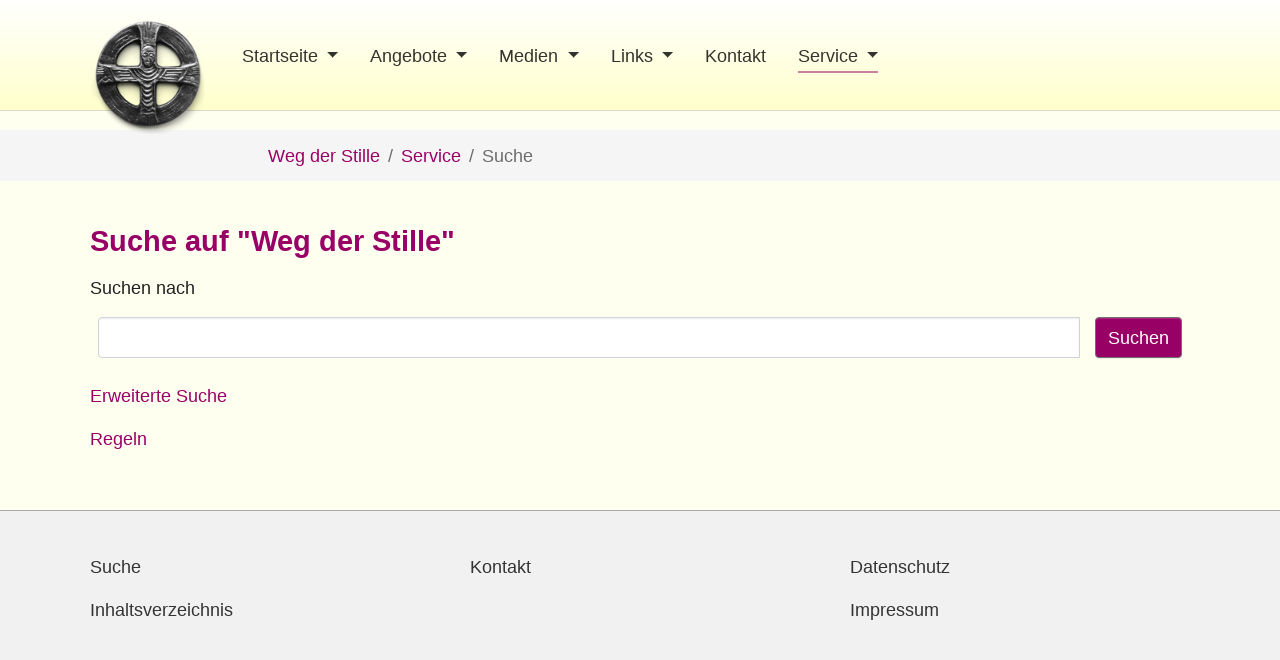

--- FILE ---
content_type: text/html; charset=utf-8
request_url: https://meditation-frankfurt.org/service/suche
body_size: 4356
content:
<!DOCTYPE html>
<html dir="ltr" lang="de_DE">
<head>

<meta charset="utf-8">
<!-- 
	Based on the TYPO3 Bootstrap Package by Benjamin Kott - https://www.bootstrap-package.com/

	This website is powered by TYPO3 - inspiring people to share!
	TYPO3 is a free open source Content Management Framework initially created by Kasper Skaarhoj and licensed under GNU/GPL.
	TYPO3 is copyright 1998-2025 of Kasper Skaarhoj. Extensions are copyright of their respective owners.
	Information and contribution at https://typo3.org/
-->


<link rel="shortcut icon" href="/fileadmin/my_custom_layout/favicon.ico" type="image/vnd.microsoft.icon">
<title>Suche - Meditation - Weg der Stille</title>
<meta http-equiv="x-ua-compatible" content="IE=edge" />
<meta name="generator" content="TYPO3 CMS" />
<meta name="description" content="Hier können sie nach Inhalten der Homepage suchen." />
<meta name="viewport" content="width=device-width, initial-scale=1, minimum-scale=1" />
<meta name="robots" content="index,follow" />
<meta name="twitter:card" content="summary" />
<meta name="apple-mobile-web-app-capable" content="no" />
<meta name="google" content="notranslate" />

<link rel="stylesheet" type="text/css" href="/typo3temp/assets/bootstrappackage/fonts/284ba9c5345a729d38fc3d3bb72eea6caaef6180abbc77928e15e42297d05f8b/webfont.css?1766998915" media="all">
<link rel="stylesheet" type="text/css" href="/typo3temp/assets/compressed/merged-61ad1e07c74bfba686ea3f40ac534a32-3459a8b368b8afbdbdc549ff6f950e51.css?1712266338" media="all">

<link rel="stylesheet" type="text/css" href="/typo3temp/assets/compressed/merged-dc311921f5f42e536a13bc6c97d8c3a7-5ae9031c28b74edb54cc2d9261edc00a.css?1712266338" media="all">



<script src="/typo3temp/assets/compressed/merged-a039a29fae8c562e4ed7370ac5a3aa8d-a4a007e46e3103b97b5e2d58974a2d26.js?1712266338"></script>




<link rel="prev" href="/service/inhaltsverzeichnis"><link rel="stylesheet" type="text/css" href="/fileadmin/my_custom_layout/my_custom_styles.css" />
<link rel="canonical" href="https://meditation-frankfurt.org/service/suche"/>


</head>
<body id="p182" class="page-182 pagelevel-2 language-0 backendlayout-default layout-default">

<div id="top"></div><div class="body-bg body-bg-top"><a class="visually-hidden-focusable" href="#page-content"><span>Zum Hauptinhalt springen</span></a><header id="page-header" class="bp-page-header navbar navbar-mainnavigation navbar-default navbar-has-image navbar-top navbar-fixed-top"><div class="container"><a class="navbar-brand navbar-brand-image" href="/"><img class="navbar-brand-logo-normal" src="/fileadmin/my_custom_layout/radkreuz_145x150.png" alt="Meditation - Weg der Stille logo" height="150" width="145"><img class="navbar-brand-logo-inverted" src="/typo3conf/ext/bootstrap_package/Resources/Public/Images/BootstrapPackageInverted.svg" alt="Meditation - Weg der Stille logo" height="150" width="145"></a><button class="navbar-toggler collapsed" type="button" data-toggle="collapse" data-bs-toggle="collapse" data-target="#mainnavigation" data-bs-target="#mainnavigation" aria-controls="mainnavigation" aria-expanded="false" aria-label="Navigation umschalten"><span class="navbar-toggler-icon"></span></button><nav id="mainnavigation" class="collapse navbar-collapse"><ul class="navbar-nav"><li class="nav-item dropdown dropdown-hover"><a href="/" id="nav-item-218" class="nav-link dropdown-toggle" title="Startseite" aria-haspopup="true" aria-expanded="false"><span class="nav-link-text">Startseite</span></a><ul class="dropdown-menu" aria-labelledby="nav-item-218"><li><a href="/" class="dropdown-item" title="Start"><span class="dropdown-text">Start</span></a></li><li><a href="/startseite/probiers-doch-einfach" class="dropdown-item" title="Probier&#039;s doch einfach!"><span class="dropdown-text">Probier&#039;s doch einfach!</span></a></li><li><a href="/startseite/meditation-weg-der-stille" class="dropdown-item" title="Meditation - Weg der Stille"><span class="dropdown-text">Meditation - Weg der Stille</span></a></li><li><a href="/startseite/das-radkreuz/das-radkreuz" class="dropdown-item" title="Das Radkreuz"><span class="dropdown-text">Das Radkreuz</span></a></li></ul></li><li class="nav-item dropdown dropdown-hover"><a href="/angebote" id="nav-item-192" class="nav-link dropdown-toggle" title="Angebote" aria-haspopup="true" aria-expanded="false"><span class="nav-link-text">Angebote</span></a><ul class="dropdown-menu" aria-labelledby="nav-item-192"><li><a href="/angebote/meditationsgruppe" class="dropdown-item" title="Meditationsgruppe"><span class="dropdown-text">Meditationsgruppe</span></a></li><li><a href="/angebote/einfuehrung-in-zen" class="dropdown-item" title="Einführung in Zen"><span class="dropdown-text">Einführung in Zen</span></a></li><li><a href="/angebote/uebungstage-zen" class="dropdown-item" title="Übungstag Zen"><span class="dropdown-text">Übungstag Zen</span></a></li><li><a href="/angebote/meine-seele-ist-still-in-dir" class="dropdown-item" title="Meine Seele ist still"><span class="dropdown-text">Meine Seele ist still</span></a></li><li><a href="/angebote/via-cordis-einuebung-ins-herzensgebet" class="dropdown-item" title="Via Cordis"><span class="dropdown-text">Via Cordis</span></a></li><li><a href="/angebote/kontemplation-gebet-des-schweigens" class="dropdown-item" title="Kontemplation"><span class="dropdown-text">Kontemplation</span></a></li><li><a href="/angebote/stille-ist-sein" class="dropdown-item" title="Stille ist Sein"><span class="dropdown-text">Stille ist Sein</span></a></li><li><a href="/angebote/zur-ruhe-kommen" class="dropdown-item" title="Spirituelle Körperarbeit"><span class="dropdown-text">Spirituelle Körperarbeit</span></a></li><li><a href="/angebote/heilig-kreuz-zentrum-fuer-christliche-meditation-und-spiritualitaet" class="dropdown-item" title="Zentrum Heilig Kreuz"><span class="dropdown-text">Zentrum Heilig Kreuz</span></a></li><li><a href="/angebote/kath-hochschulgemeinde" class="dropdown-item" title="Kath. Hochschulgemeinde"><span class="dropdown-text">Kath. Hochschulgemeinde</span></a></li><li><a href="/angebote/vacare-deo" class="dropdown-item" title="Vacare Deo"><span class="dropdown-text">Vacare Deo</span></a></li></ul></li><li class="nav-item dropdown dropdown-hover"><a href="/medien/medien" id="nav-item-213" class="nav-link dropdown-toggle" title="Medien" aria-haspopup="true" aria-expanded="false"><span class="nav-link-text">Medien</span></a><ul class="dropdown-menu" aria-labelledby="nav-item-213"><li><a href="/medien/medien" class="dropdown-item" title="Medien"><span class="dropdown-text">Medien</span></a></li><li><a href="/medien/archiv" class="dropdown-item" title="Archiv"><span class="dropdown-text">Archiv</span></a></li></ul></li><li class="nav-item dropdown dropdown-hover"><a href="/links/uebersicht-zu-den-links" id="nav-item-185" class="nav-link dropdown-toggle" title="Links" aria-haspopup="true" aria-expanded="false"><span class="nav-link-text">Links</span></a><ul class="dropdown-menu" aria-labelledby="nav-item-185"><li><a href="/links/uebersicht-zu-den-links" class="dropdown-item" title="Übersicht zu den Links"><span class="dropdown-text">Übersicht zu den Links</span></a></li><li><a href="/links/meditationszentren" class="dropdown-item" title="Meditationszentren"><span class="dropdown-text">Meditationszentren</span></a></li><li><a href="/links/bildungseinrichtungen" class="dropdown-item" title="Bildungseinrichtungen"><span class="dropdown-text">Bildungseinrichtungen</span></a></li><li><a href="/links/dachverbaende" class="dropdown-item" title="Dachverbände"><span class="dropdown-text">Dachverbände</span></a></li><li><a href="/links/wissenschaftliche-forschung" class="dropdown-item" title="Wissenschaftliche Forschung"><span class="dropdown-text">Wissenschaftliche Forschung</span></a></li></ul></li><li class="nav-item"><a href="/service/kontaktformular" id="nav-item-183" class="nav-link" title="Kontakt"><span class="nav-link-text">Kontakt</span></a></li><li class="nav-item active dropdown dropdown-hover"><a href="/service" id="nav-item-102" class="nav-link dropdown-toggle" title="Service" aria-haspopup="true" aria-expanded="false"><span class="nav-link-text">Service</span></a><ul class="dropdown-menu" aria-labelledby="nav-item-102"><li><a href="/service/suche" class="dropdown-item active" title="Suche"><span class="dropdown-text">Suche <span class="visually-hidden">(current)</span></span></a></li><li><a href="/service/inhaltsverzeichnis" class="dropdown-item" title="Inhaltsverzeichnis"><span class="dropdown-text">Inhaltsverzeichnis</span></a></li><li><a href="/service/kontaktformular" class="dropdown-item" title="Kontakt"><span class="dropdown-text">Kontakt</span></a></li><li><a href="/service/datenschutz" class="dropdown-item" title="Datenschutz"><span class="dropdown-text">Datenschutz</span></a></li><li><a href="/service/impressum" class="dropdown-item" title="Impressum"><span class="dropdown-text">Impressum</span></a></li></ul></li></ul></nav></div></header><nav class="breadcrumb-section" aria-label="Brotkrümelnavigation"><div class="container"><p class="visually-hidden" id="breadcrumb">Sie sind hier:</p><ol class="breadcrumb"><li class="breadcrumb-item"><a class="breadcrumb-link" href="/" title="Weg der Stille"><span class="breadcrumb-link-title"><span class="breadcrumb-text">Weg der Stille</span></span></a></li><li class="breadcrumb-item"><a class="breadcrumb-link" href="/service" title="Service"><span class="breadcrumb-link-title"><span class="breadcrumb-text">Service</span></span></a></li><li class="breadcrumb-item active" aria-current="page"><span class="breadcrumb-link-title"><span class="breadcrumb-text">Suche</span></span></li></ol></div></nav><div id="page-content" class="bp-page-content main-section"><!--TYPO3SEARCH_begin--><div class="section section-default"><div id="c269" class="frame frame-size-default frame-default frame-type-list frame-layout-default frame-background-none frame-no-backgroundimage frame-space-before-none frame-space-after-none"><div class="frame-group-container"><div class="frame-group-inner"><div class="frame-container frame-container-default"><div class="frame-inner"><header class="frame-header"><h1 class="element-header "><span>Suche auf &quot;Weg der Stille&quot;</span></h1></header>

<form method="post" id="tx_indexedsearch" action="/service/suche?tx_indexedsearch_pi2%5Baction%5D=search&amp;tx_indexedsearch_pi2%5Bcontroller%5D=Search&amp;cHash=c7cad4ac2b638b2f9d35a7ba70d34ccb">
<div>
<input type="hidden" name="tx_indexedsearch_pi2[__referrer][@extension]" value="IndexedSearch" />
<input type="hidden" name="tx_indexedsearch_pi2[__referrer][@controller]" value="Search" />
<input type="hidden" name="tx_indexedsearch_pi2[__referrer][@action]" value="form" />
<input type="hidden" name="tx_indexedsearch_pi2[__referrer][arguments]" value="YTowOnt906268aa29313dfb7a9fb908e53631a95d7b273e6" />
<input type="hidden" name="tx_indexedsearch_pi2[__referrer][@request]" value="{&quot;@extension&quot;:&quot;IndexedSearch&quot;,&quot;@controller&quot;:&quot;Search&quot;,&quot;@action&quot;:&quot;form&quot;}7794332d2e734ce2a4cef3fb71e78815b84c1027" />
<input type="hidden" name="tx_indexedsearch_pi2[__trustedProperties]" value="{&quot;search&quot;:{&quot;_sections&quot;:1,&quot;_freeIndexUid&quot;:1,&quot;pointer&quot;:1,&quot;ext&quot;:1,&quot;searchType&quot;:1,&quot;defaultOperand&quot;:1,&quot;mediaType&quot;:1,&quot;sortOrder&quot;:1,&quot;group&quot;:1,&quot;languageUid&quot;:1,&quot;desc&quot;:1,&quot;numberOfResults&quot;:1,&quot;extendedSearch&quot;:1,&quot;sword&quot;:1,&quot;submitButton&quot;:1}}8aa5ec31eb8669c5471a73f53a26cc7f7675873e" />
</div>

    <div class="tx-indexedsearch-hidden-fields">
        <input type="hidden" name="tx_indexedsearch_pi2[search][_sections]" value="0" />
        <input id="tx_indexedsearch_freeIndexUid" type="hidden" name="tx_indexedsearch_pi2[search][_freeIndexUid]" value="_" />
        <input id="tx_indexedsearch_pointer" type="hidden" name="tx_indexedsearch_pi2[search][pointer]" value="0" />
        <input type="hidden" name="tx_indexedsearch_pi2[search][ext]" value="" />
        <input type="hidden" name="tx_indexedsearch_pi2[search][searchType]" value="1" />
        <input type="hidden" name="tx_indexedsearch_pi2[search][defaultOperand]" value="0" />
        <input type="hidden" name="tx_indexedsearch_pi2[search][mediaType]" value="-1" />
        <input type="hidden" name="tx_indexedsearch_pi2[search][sortOrder]" value="rank_flag" />
        <input type="hidden" name="tx_indexedsearch_pi2[search][group]" value="" />
        <input type="hidden" name="tx_indexedsearch_pi2[search][languageUid]" value="0" />
        <input type="hidden" name="tx_indexedsearch_pi2[search][desc]" value="" />
        <input type="hidden" name="tx_indexedsearch_pi2[search][numberOfResults]" value="10" />
        <input type="hidden" name="tx_indexedsearch_pi2[search][extendedSearch]" value="" />
    </div>
    <fieldset>
        <legend class="visually-hidden">
            Suchformular
        </legend>
        <div class="form-group">
            <label for="tx-indexedsearch-searchbox-sword" class="control-label">
                Suchen nach
            </label>
            <div class="input-group">
                <input class="form-control" id="tx-indexedsearch-searchbox-sword" type="text" name="tx_indexedsearch_pi2[search][sword]" value="" />
                <span class="input-group-btn">
                    <input class="btn btn-primary" id="tx-indexedsearch-searchbox-button-submit" type="submit" value="Suchen" name="tx_indexedsearch_pi2[search][submitButton]" />
                </span>
            </div>
        </div>
        
            <p>
                
                        <a href="/service/suche?tx_indexedsearch_pi2%5Baction%5D=form&amp;tx_indexedsearch_pi2%5Bcontroller%5D=Search&amp;tx_indexedsearch_pi2%5Bsearch%5D%5BextendedSearch%5D=1&amp;cHash=80826c46e7e27964024a617d761b94dd">
                            Erweiterte Suche
                        </a>
                    
            </p>
        
        


    <div class="form-group">
        <a href="#" data-toggle="popover" data-trigger="focus" title="Regeln" data-html="true" data-content="Nur W&ouml;rter mit 2 oder mehr Zeichen werden akzeptiert.&lt;br /&gt;
Maximal 200 Zeichen insgesamt.&lt;br /&gt;
Leerzeichen werden zur Trennung von Worten verwendet, &quot;&quot; kann f&uuml;r die Suche nach ganzen Zeichenfolgen benutzt werden (keine Indexsuche).&lt;br /&gt;
UND, ODER und NICHT sind Suchoperatoren, die den standardm&auml;&szlig;igen Operator &uuml;berschreiben.&lt;br /&gt;
+/|/- entspricht UND, ODER und NICHT als Operatoren.&lt;br /&gt;
Alle Suchbegriffe werden in Kleinschreibung umgewandelt.
">
            Regeln
        </a>
    </div>




        
    </fieldset>
</form>



</div></div></div></div></div></div><!--TYPO3SEARCH_end--></div><footer id="page-footer" class="bp-page-footer"><section class="section footer-section footer-section-content"><div class="container"><div class="section-row"><div class="section-column footer-section-content-column footer-section-content-column-left"><div id="c377" class="frame frame-size-default frame-default frame-type-textmedia frame-layout-default frame-background-none frame-no-backgroundimage frame-space-before-none frame-space-after-none"><div class="frame-group-container"><div class="frame-group-inner"><div class="frame-container frame-container-default"><div class="frame-inner"><div class="textmedia textmedia-above"><div class="textmedia-item textmedia-gallery"></div><div class="textmedia-item textmedia-text"><p><a href="/service/suche">Suche</a></p><p><a href="/service/inhaltsverzeichnis">Inhaltsverzeichnis</a></p></div></div></div></div></div></div></div></div><div class="section-column footer-section-content-column footer-section-content-column-middle"><div id="c375" class="frame frame-size-default frame-default frame-type-textmedia frame-layout-default frame-background-none frame-no-backgroundimage frame-space-before-none frame-space-after-none"><div class="frame-group-container"><div class="frame-group-inner"><div class="frame-container frame-container-default"><div class="frame-inner"><div class="textmedia textmedia-above"><div class="textmedia-item textmedia-gallery"></div><div class="textmedia-item textmedia-text"><p><a href="/service/kontaktformular">Kontakt</a></p></div></div></div></div></div></div></div></div><div class="section-column footer-section-content-column footer-section-content-column-right"><div id="c376" class="frame frame-size-default frame-default frame-type-textmedia frame-layout-default frame-background-none frame-no-backgroundimage frame-space-before-none frame-space-after-none"><div class="frame-group-container"><div class="frame-group-inner"><div class="frame-container frame-container-default"><div class="frame-inner"><div class="textmedia textmedia-above"><div class="textmedia-item textmedia-gallery"></div><div class="textmedia-item textmedia-text"><p><a href="/service/datenschutz">Datenschutz</a></p><p><a href="/service/impressum">Impressum</a></p></div></div></div></div></div></div></div></div></div></div></section><section class="section footer-section footer-section-meta"><div class="frame frame-background-none frame-space-before-none frame-space-after-none"><div class="frame-group-container"><div class="frame-group-inner"><div class="frame-container"><div class="frame-inner"><div class="footer-meta"></div><div class="footer-copyright"><p>Weg der Stille © 2008 - 2025 by Franz-Karl Klug | Running with <a href="http://www.typo3.org" target="_blank" rel="noreferrer noopener">TYPO3</a> and <a href="https://www.bootstrap-package.com" target="_blank" rel="noreferrer noopener">Bootstrap Package</a>.</p></div></div></div></div></div></div></section></footer><a class="scroll-top" title="Nach oben rollen" href="#top"><span class="scroll-top-icon"></span></a></div>
<script src="/typo3temp/assets/compressed/merged-708832f187e4224a4df98e568ec36715-6a6cb4eec56684620f5a1315c3689c2f.js?1712266338"></script>

<script src="/typo3temp/assets/compressed/merged-1e11f73c35729cc699e63f8df99b4997-c85374323398826d60c72fd7781321d8.js?1712266338"></script>



</body>
</html>

--- FILE ---
content_type: text/css; charset=utf-8
request_url: https://meditation-frankfurt.org/fileadmin/my_custom_layout/my_custom_styles.css
body_size: 2418
content:
/*** my_custom_styles.css  für Introduction Package für Typo3 10.4 ***/

/* Hintergrundfarbe der gesamten Seite */
body {background-color: #ffffcc;}
/* Hintergrundfarbe */
.body-bg {background-color: #fffff0;}

/* Diesen Abstand oben braucht es nur, wenn Navbar fixed top. */
.body-bg {padding-top: 130px}

/*Größe und Position des Logos */
.navbar-mainnavigation .navbar-brand-image img {
	position: static;
	top: 100%;
	transform: translate(0,0%);
	width: auto;
	max-height: 150%;
	padding-top: 0;
	padding-bottom: 0;
}

/* Schrift im Cookieconsent Overlay */
.cc-window, .cc-revoke
{
  color: #313131;
  background-color: #dedede;
}


/*### Menüs ###*/
/* Menü der 1. Ebene */
.navbar .navbar-mainnavigation {height: 80px;}
/* Farben der horizontalen Menüleiste der 1. Ebene */
.navbar-default {background-color: #FFFFCC; border-color: #AAA; /*opacity: 0.95;*/}
.navbar-main > list-item > a .bar {background: #990066;}
/* Farbverlauf für horizontale Menüleiste der 1. Ebene */
.navbar-default {
background-image: -webkit-linear-gradient(top, #ffffff 0%, #ffffcc 100%);
background-image: linear-gradient(to bottom, #ffffff 0%, #ffffcc 100%);
background-repeat: repeat-x;
filter: progid:DXImageTransform.Microsoft.gradient(startColorstr=#ffffff, endColorstr=#ffffcc, GradientType=0);
}
/*Schriftfarben Menü 1. Ebene */
.navbar-light .navbar-nav .nav-link, .navbar-default .navbar-nav .nav-link, .navbar-default-transition .navbar-nav .nav-link, .navbar-default-transition.navbar-transition .navbar-nav .nav-link {
	color: rgba(0,0,0,0.8);
}
/* Menü der 1. Ebene linksbündig */
@media (min-width: 992px){.navbar-mainnavigation > .container > .collapse > .navbar-nav:last-child {margin-left: inherit;}}
/* zeigt im Menü der 1. Ebene das Caret-Zeichen an */
.navbar-mainnavigation .dropdown-toggle::after {display: inherit;}
@media (min-width: 992px){.navbar-mainnavigation .dropdown-toggle::after {margin-left: 0.5em;}}
/* rotiert aktives Caret-Zeichen */
.dropdown-toggle[aria-expanded="true"]::after {transform: rotate(180deg);}
.dropdown-toggle::after {transition: 0.7s;}
/* sorgt für Einrückung des Submenüs auf 2. Ebene */
@media (max-width: 991px){.navbar-mainnavigation .dropdown-item {padding-left: 3rem;}}


/*@media (min-width: 768px) {.navbar .navbar-header {height: 0px;}}
.navbar-collapse .navbar-form {height: 0px;}
.navbar .navbar-default  .navbar-has-image  .navbar-top {height: 20px; padding: 0px;}
/* @media (min-width: 768px) and (max-width: 991px) {.navbar-main {float: left; margin-left: 80px;}} */
/*@media (min-width: 992px){.navbar-main {float: left; margin-left: 140px;}}

.navbar-main > li > a {line-height: 80px;}
@media (max-width: 767px) {.navbar-main > li > a {line-height: 20px;}} 
/* @media (min-width: 768px) {.navbar-main > li > a {line-height: 80px;}} */


/* Farben des Dropdown-Menüs */
/*.dropdown-menu > li > a:hover, .dropdown-menu > li > a:focus {color: #660099; background-color: #F5F5F5;}
.dropdown-menu > .active > a, .dropdown-menu > .active > a:hover, .dropdown-menu > .active > a:focus {background-color: #990066;}*/

/* Submenü 2. bis 6. Ebene */
/*.list-group-item {margin-bottom: 3px; border-radius: 8px;}
.list-group-item:first-child {border-top-left-radius: 8px; border-top-right-radius: 8px;}
.list-group-item:last-child {border-bottom-left-radius: 8px; border-bottom-right-radius: 8px;}
a.list-group-item.active, a.list-group-item.active:hover, a.list-group-item.active:focus {background-color: #990066; border-color: #990066;}
.nav .open > a, .nav .open > a:hover, .nav .open > a:focus {background-color: #990066;}
.navbar-main .open .dropdown-menu {border-left: 4px solid rgba(153, 0, 102, 0.5);}*/

/* sorgt für Einrückung des Submenüs auf 3. bis 6. Ebene */
/*.subnavigation-level2 {padding-left: 25px;}
.subnavigation-level3 {padding-left: 25px;}
.subnavigation-level4 {padding-left: 35px;}
.subnavigation-level5 {padding-left: 45px;}
.subnavigation-level6 {padding-left: 55px;}*/

/* Brotkrumen_Menü */ 
@media (min-width: 0px) {.breadcrumb-section .breadcrumb {padding-left: 0px; margin-top: -3.6em}}
@media (min-width: 768px) {.breadcrumb-section .breadcrumb {padding-left: 120px; margin-top: -1.8em}}
@media (min-width: 992px) {.breadcrumb-section .breadcrumb {padding-left: 178px; margin-top: 0em}}


/* Schaltfläche Button Default */
.btn-default {
	border: 1px solid #9e9e9e;
	border-radius: .25rem;
	-webkit-box-shadow: 0 1px 4px rgba(0,0,0,.2);
}
.btn-default:hover {
	border-color: inherit;
}

/* ### Kontaktformular forms ### */
.invalid-feedback {color: #990066;}
/* Sendebutton Kontaktformular form*/ 
button[type="submit"] {
	color: #2b2b2b;
	background-color: #eaebec;
	border: 1px solid #9e9e9e;
	border-radius: .25rem;
	-webkit-box-shadow: 0 1px 4px rgba(0,0,0,.2);
	margin-left: 0rem;
	padding: 0.375rem 2rem;
}
button[type="submit"]:hover {
	color: #2b2b2b;
	background-color: #d6d8da;
	border-color: inherit;
}


/* ### Fußleiste ###*/
.footer-section-content a:not(.btn) {color: #333;}
.footer-section-content a:not(.btn):hover, .footer-section-content a:not(.btn):focus {color:#990066}
.footer-section {color: #4F5D5E; background: #F1F1F1; border-top: 1px solid #AAA;}
/* Meta-Sektion unter der Fußleiste */
.footer-section-meta a:not(.btn) {color: #990066;}
.footer-section-meta a:not(.btn):visited {color: #660099;}
.footer-section-meta a:not(.btn):hover, a:not(.btn):focus {color: #990066;}
.footer-section-meta {background-color: #555; color: #ffffff; margin:0px; padding: 0px; border-top: 1px solid #AAA;}
/* Farbverlauf für Meta-Sektion */
.footer-section-meta {
background-image: -webkit-linear-gradient(top, #d3d3d3  0%, #333 100%);
background-image: linear-gradient(to bottom, #d3d3d3 0%, #333 100%);
background-repeat: repeat-x;
filter: progid:DXImageTransform.Microsoft.gradient(startColorstr=#d3d3d3 , endColorstr=#333, GradientType=0);
}


/* verhindert Hochskalieren der Bilder */
.gallery-item img, .gallery-item picture {width: auto;}


/* ### ws_flexslider ### */
/* ws_flexslider konfigurieren */
.flexslider {margin: 25px 0 60px;}
.caption-text {display: none;}
.flex-direction-nav a {color: rgba(0, 0, 0, 0.5);}
.flex-control-paging li a {background: rgba(0, 0, 0, 0.3);}
.flex-control-paging li a.flex-active {background: rgba(0, 0, 0, 0.6);}
.flex-direction-nav {line-height: normal}
/* fügt schmalen Rahmen mit Schatten um Slider ein*/
.wsflexslider-style1 {
	padding: .25rem;
	background-color: #fff;
	border: 1px solid #dee2e6;
	border-radius: .25rem;
	-webkit-box-shadow: 0 1px 4px rgba(0,0,0,.2);
	max-width: 100%;
	height: auto;
}


/*
.carousel {
    overflow: hidden;
}
.carousel .item {
    -webkit-transition: opacity 10s;
    -moz-transition: opacity 10s;
    -ms-transition: opacity 10s;
    -o-transition: opacity 10s;
    transition: opacity 10s;
}
.carousel .active.left, .carousel .active.right {
    left:0;
    opacity:0;
    z-index:2;
}
.carousel .next, .carousel .prev {
    left:0;
    opacity:1;
    z-index:1;
}
*/

/* ### verbessert Darstellung der horizontalen Linien = alter Code von tt_news ### */
    hr.clearer {clear:both;}
    hr.cl-left {clear:both;}
    hr.cl-right {clear:both;}


/* Suche mit indexed_search */
input, button, select, textarea {margin: 8px;}
.tx-indexedsearch .tx-indexedsearch-searchbox INPUT.tx-indexedsearch-searchbox-button {width: 150px;}
.btn-primary {background-color: #990066; border-color: #707070;}
.btn-primary:hover {background-color: #990066; border-color: #707070;}


/* #############################
** ###  news   #################
** #############################
*/
/* Schrift Teaser-Text entspricht normaler Schrift*/
.lead {font-size: unset; font-weight: unset; line-height: unset; color: unset; margin-top: 1rem;}
/* Abstände in Listen-Ansicht*/
.news-list-item {margin-top: 20px; margin-bottom: 50px;}
/* fügt schmalen Rahmen mit Schatten ums Bild ein*/
.img-responsive {
	padding: .25rem;
	background-color: #fff;
	border: 1px solid #dee2e6;
	border-radius: .25rem;
	-webkit-box-shadow: 0 1px 4px rgba(0,0,0,.2);
	max-width: 100%;
	height: auto;
}

/* ### newsstylist ### */
.news div.extra * {color: black; text-transform: unset;}
.row.news-list-item h3 {font-size: 2rem; padding-top: 0px;}
.row.news-list-item .extra {font-size: unset;}
span.label.label-info.text-tag, span.label, time.label.time {font-size: unset;}
.row.news-list-item .lead, .row.news-list-item .lead p {font-size: unset;}
.img-responsive {margin-top: 1rem}
.swiper-slide {background: inherit;}

/* ### Extension rx_shariff ### */
.shariff {margin-top: 20px;}
.twitter {margin-top: 0px;}
.shariff .theme-white .shariff-button {
	border: 1px solid #9e9e9e;
	border-radius: .25rem;
	-webkit-box-shadow: 0 1px 4px rgba(0,0,0,.2);
}


/* Sendebutton Newsletter-Formular */
/*button[type=submit] {margin-left:1em; padding:2px; width:auto; font: Verdana, Arial, Helvetica, Sans-Serif; cursor:pointer;}
button[type=submit]:focus, textarea:focus {background:#f0f0f0; color:#333; border-color:#666; border-radius:3px;}*/



